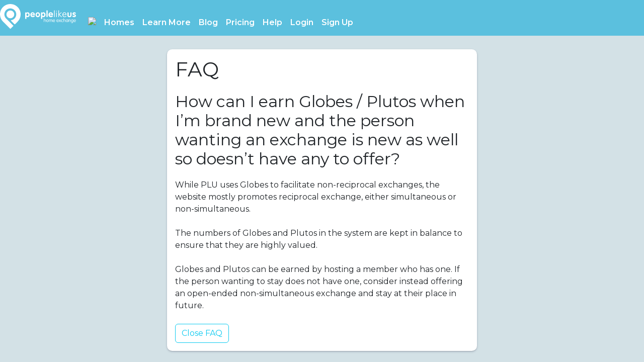

--- FILE ---
content_type: text/html; charset=UTF-8
request_url: https://peoplelikeus.world/en/faqs/how-can-i-earn-globes-when-i-m-brand-new-and-the
body_size: 6208
content:
<!DOCTYPE html>
<html lang="en">
<head>
    <meta charset="utf-8">
    <title>How can I earn Globes / Plutos when I’m brand new and the person wanting an exchange is new as well so doesn’t have any to offer? | People Like Us</title>
    <meta name="viewport" content="width=device-width, initial-scale=1, shrink-to-fit=no">
    <meta name="description" content="While PLU uses Globes to facilitate non-reciprocal exchanges, the website mostly promotes reciprocal exchange, either simultaneous or non-simultaneous.

The n...">

    <meta name="author" content="People Like Us Home Exchange Pty Ltd">
    <meta name="p:domain_verify" content="61b55c52dc12b584a878d7470cafa952"/>

    <link rel="canonical" href="https://peoplelikeus.world/en/faqs/how-can-i-earn-globes-when-i-m-brand-new-and-the"/>

                <meta property="og:image" content="https://peoplelikeus.world/images/logos/Logo-PLU-logo-only-blue.svg" />
        <meta property="og:image:url" content="https://peoplelikeus.world/images/logos/Logo-PLU-logo-only-blue.svg" />
    
    
    <meta property="og:title" content="How can I earn Globes / Plutos when I’m brand new and the person wanting an exchange is new as well so doesn’t have any to offer? | People Like Us"/>
    <meta property="og:description" content="While PLU uses Globes to facilitate non-reciprocal exchanges, the website mostly promotes reciprocal exchange, either simultaneous or non-simultaneous.

The n..."/>
    <meta property="og:url" content="https://peoplelikeus.world/en/faqs/how-can-i-earn-globes-when-i-m-brand-new-and-the"/>
    <meta property="og:type" content="article"/>
    <meta property="og:locale" content="en"/>
            <meta property="og:locale:alternate" content="en"/>
            <meta property="og:locale:alternate" content="de"/>
            <meta property="og:locale:alternate" content="es"/>
            <meta property="og:locale:alternate" content="fr"/>
            <meta property="og:locale:alternate" content="it"/>
            <meta property="og:locale:alternate" content="nl"/>
            <meta property="og:locale:alternate" content="pt"/>
        <meta property="og:site_name" content="People Like Us"/>
    <meta property="fb:app_id" content="182444192321319"/>
    <meta name="twitter:card" content="summary"/>
    <meta name="twitter:title" content="How can I earn Globes / Plutos when I’m brand new and the person wanting an exchange is new as well so doesn’t have any to offer? | People Like Us"/>
    <meta name="twitter:site" content="@peoplelikeus_ds"/>

    <link rel="apple-touch-icon" sizes="180x180" href="/apple-touch-icon.png">
    <link rel="icon" type="image/png" sizes="32x32" href="/favicon-32x32.png">
    <link rel="icon" type="image/png" sizes="16x16" href="/favicon-16x16.png">
    <link rel="manifest" href="/site.webmanifest">
    <link rel="mask-icon" href="/safari-pinned-tab.svg" color="#5bbad5">
    <meta name="msapplication-TileColor" content="#5abfde">
    <meta name="theme-color" content="#ffffff">

    <!-- Global site tag (gtag.js) - Google Analytics -->

<!-- Global site tag (gtag.js) - Google Ads: 10830316846 -->
<script async src="https://www.googletagmanager.com/gtag/js?id=AW-10830316846"></script>
<script>
    window.dataLayer = window.dataLayer || [];
    function gtag(){dataLayer.push(arguments);}
    gtag('js', new Date());
    gtag('set', {'user_id': ''}); // Set the user ID using signed-in user_id.

    gtag('config', 'G-X4PPR452BK'); // GA4 tag

    <!-- Google Tag Manager -->
    (function(w,d,s,l,i){w[l]=w[l]||[];w[l].push({'gtm.start':
        new Date().getTime(),event:'gtm.js'});var f=d.getElementsByTagName(s)[0],
        j=d.createElement(s),dl=l!='dataLayer'?'&l='+l:'';j.async=true;j.src=
        'https://www.googletagmanager.com/gtm.js?id='+i+dl;f.parentNode.insertBefore(j,f);
    })(window,document,'script','dataLayer','GTM-WP8RHH5');
    <!-- End Google Tag Manager -->

    // gtag('config', 'UA-34058228-2'); // Universal analytics tag
    // gtag('config', 'AW-10830316846'); // Adwords
</script>

    
    <link href="https://peoplelikeus.world/css/plus31.css" rel="stylesheet">
    <link href="https://peoplelikeus.world/css/mdb.css" rel="stylesheet"> 


    
    
    
    

    <link href="https://cdn.jsdelivr.net/npm/bootstrap@5.3.3/dist/css/bootstrap.min.css" rel="stylesheet" integrity="sha384-QWTKZyjpPEjISv5WaRU9OFeRpok6YctnYmDr5pNlyT2bRjXh0JMhjY6hW+ALEwIH" crossorigin="anonymous">
    <link href="https://peoplelikeus.world/css/pricing8.css" rel="stylesheet">
    
    <link href="https://peoplelikeus.world/css/tribute.css" rel="stylesheet">

    
    <link href="/dist/toolkit.min.css" rel="stylesheet">

    
    

    
    <link rel="stylesheet" type="text/css"
          href="https://cdnjs.cloudflare.com/ajax/libs/toastr.js/latest/css/toastr.min.css">

    <link href='https://fonts.googleapis.com/css?family=Roboto:400,100,100italic,300,300italic,400italic,500,500italic,700,700italic,900,900italic'
          rel='stylesheet' type='text/css'>
    <link href='https://fonts.googleapis.com/css?family=Raleway:400,100,200,300,600,500,700,800,900' rel='stylesheet'
          type='text/css'>
    <link href="https://cdn.jsdelivr.net/npm/@mdi/font@4.x/css/materialdesignicons.min.css" rel="stylesheet">

    
    <link href="/vendor/magnific-popup/magnific-popup.css" rel="stylesheet" type="text/css">
    <link href="/vendor/owl-carousel/owl.carousel.css" rel="stylesheet" type="text/css">
    <link href="/vendor/owl-carousel/owl.theme.css" rel="stylesheet" type="text/css">
    <link href="/vendor/owl-carousel/owl.transitions.css" rel="stylesheet" type="text/css">
    <link href="/vendor/magnific-popup/magnific-popup.css" rel="stylesheet" type="text/css">
    <link href="/vendor/animate.css/animate.min.css" rel="stylesheet" type="text/css">

        
    

    <!-- Include Date Range Picker -->
    <!-- https://www.npmjs.com/package/daterangepicker -->
    <link rel="stylesheet" type="text/css" href="https://cdn.jsdelivr.net/npm/daterangepicker/daterangepicker.css"/>

    
    
    
    <!-- our project just needs Font Awesome Solid + Brands -->
    <link href="/vendor/fontawesome/css/fontawesome.css" rel="stylesheet" />
    <link href="/vendor/fontawesome/css/brands.css" rel="stylesheet" />
    <link href="/vendor/fontawesome/css/solid.css" rel="stylesheet" />
    <link href="/vendor/fontawesome/css/regular.css" rel="stylesheet" />
    <link href="/vendor/fontawesome/css/light.css" rel="stylesheet" />
    <link href="/vendor/fontawesome/css/sharp-thin.css" rel="stylesheet" />
    <link href="/vendor/fontawesome/css/duotone.css" rel="stylesheet" />
    <link href="/vendor/fontawesome/css/v5-font-face.css" rel="stylesheet" />

    
    <script src="https://kit.fontawesome.com/357237a4d4.js" crossorigin="anonymous"></script>

    
    <link href="https://gitcdn.github.io/bootstrap-toggle/2.2.2/css/bootstrap-toggle.min.css" rel="stylesheet">

    <style>
        /* Note: Try to remove the following lines to see the effect of CSS positioning */
        .affix {
            top: 0;
            width: 100%;
            z-index: 9999 !important;
        }

        .affix + .container-fluid {
            padding-top: 70px;
        }

    </style>

    
    
    
    
    

    









    <meta name="csrf-token" content="">
                <meta name="user-id" content="">
    
    <!-- TrustBox script -->
    <script type="text/javascript" src="//widget.trustpilot.com/bootstrap/v5/tp.widget.bootstrap.min.js" async></script>
    <!-- End TrustBox script -->

    
</head>


<body class="">

    <!-- Google Tag Manager (noscript) -->
<noscript><iframe src="https://www.googletagmanager.com/ns.html?id=GTM-WP8RHH5"
                  height="0" width="0" style="display:none;visibility:hidden"></iframe></noscript>
<!-- End Google Tag Manager (noscript) -->
    <div id="fb-root"></div>
    <script async defer crossorigin="anonymous" src="https://connect.facebook.net/en_US/sdk.js#xfbml=1&version=v20.0&appId=182444192321319" nonce="pVAdwW9B"></script>
    <script>
        (function(d, s, id) {
            var js, fjs = d.getElementsByTagName(s)[0];
            if (d.getElementById(id)) return;
            js = d.createElement(s);
            js.id = id;
            js.src = 'https://connect.facebook.net/en_US/sdk.js#xfbml=1&version=v20.0&appId=182444192321319&autoLogAppEvents=1';
            fjs.parentNode.insertBefore(js, fjs);
        }(document, 'script', 'facebook-jssdk'));
    </script>

    
    <script src="https://code.jquery.com/jquery-3.6.0.min.js" integrity="sha256-/xUj+3OJU5yExlq6GSYGSHk7tPXikynS7ogEvDej/m4=" crossorigin="anonymous"></script>
    <script src="https://code.jquery.com/ui/1.12.1/jquery-ui.js"></script>

    
    
    
    <div id="app">

        <nav class="navbar navbar-dark bg-info fixed-top navbar-expand-lg pr-0" id="mainNav" style="background-color:#5bc0de !important;">
        <a class="navbar-brand pt-0" href="https://peoplelikeus.world/en">
        <img id="logo" src="/images/logos/Logo-PLU-white.svg" data-rjs="/images/logos/Logo-PLU-white.svg" alt="People Like Us" height="50px">
    </a>
    <notification-list class="hidelarge ml-auto" :position="'mobile'"></notification-list>
    <button class="navbar-toggler mr-4" type="button" data-bs-toggle="collapse" data-bs-target="#navbarResponsive" aria-controls="navbarResponsive" aria-expanded="false" aria-label="Toggle navigation">
        <i class="fa fa-bars text-white"></i>
    </button>

    <div class="collapse navbar-collapse pr-0" id="navbarResponsive">
        <ul class="navbar-nav ml-auto alt-font mt-3 plu-nav">

            
            <li class="nav-item dropdown simple-dropdown">
    <a class="nav-link text-white plu-flag-icon" href="#" id="navbarDropdownMenuLink" role="button" data-bs-toggle="dropdown" aria-haspopup="true" aria-expanded="false" style="margin-top:2px;">
        <img src="/images/flags/en.png" />
    </a>
    <ul class="dropdown-menu animated" aria-labelledby="navbarDropdownMenuLink">
        <li>
                                                            <a class="dropdown-item" rel="alternate" hreflang="en"
                       href="https://peoplelikeus.world/en/faqs/how-can-i-earn-globes-when-i-m-brand-new-and-the">
                        <img src="/images/flags/en.png"
                             style="width:30px" />&nbsp;&nbsp;English
                    </a>
                                    <a class="dropdown-item" rel="alternate" hreflang="de"
                       href="https://peoplelikeus.world/de/faqs/how-can-i-earn-globes-when-i-m-brand-new-and-the">
                        <img src="/images/flags/de.png"
                             style="width:30px" />&nbsp;&nbsp;Deutsch
                    </a>
                                    <a class="dropdown-item" rel="alternate" hreflang="es"
                       href="https://peoplelikeus.world/es/faqs/how-can-i-earn-globes-when-i-m-brand-new-and-the">
                        <img src="/images/flags/es.png"
                             style="width:30px" />&nbsp;&nbsp;Español
                    </a>
                                    <a class="dropdown-item" rel="alternate" hreflang="fr"
                       href="https://peoplelikeus.world/fr/faqs/how-can-i-earn-globes-when-i-m-brand-new-and-the">
                        <img src="/images/flags/fr.png"
                             style="width:30px" />&nbsp;&nbsp;Français
                    </a>
                                    <a class="dropdown-item" rel="alternate" hreflang="it"
                       href="https://peoplelikeus.world/it/faqs/how-can-i-earn-globes-when-i-m-brand-new-and-the">
                        <img src="/images/flags/it.png"
                             style="width:30px" />&nbsp;&nbsp;Italiano
                    </a>
                                    <a class="dropdown-item" rel="alternate" hreflang="nl"
                       href="https://peoplelikeus.world/nl/faqs/how-can-i-earn-globes-when-i-m-brand-new-and-the">
                        <img src="/images/flags/nl.png"
                             style="width:30px" />&nbsp;&nbsp;Nederlands
                    </a>
                                    <a class="dropdown-item" rel="alternate" hreflang="pt"
                       href="https://peoplelikeus.world/pt/faqs/how-can-i-earn-globes-when-i-m-brand-new-and-the">
                        <img src="/images/flags/pt.png"
                             style="width:30px" />&nbsp;&nbsp;Português
                    </a>
                                    </li>
    </ul>
</li>


<li class="nav-item dropdown simple-dropdown">
    <a class="nav-link text-white plu-nav-spacer" href="#" id="navbarDropdownMenuLink" role="button"
       data-bs-toggle="dropdown" aria-haspopup="true" aria-expanded="false">
        Homes    </a>
    <ul class="dropdown-menu animated" aria-labelledby="navbarDropdownMenuLink">
        <li><a href="https://peoplelikeus.world/en/homes" class="dropdown-item"><i class="fa-regular fa-home fa-fw plu-blue"></i>&nbsp;&nbsp;All homes</a></li>
        
        
        
        <li><a href="https://peoplelikeus.world/en/homes/new-today" class="dropdown-item"><i class="fa-regular fa-bahai fa-fw plu-blue"></i>&nbsp;&nbsp;New today</a></li>
        <li><a href="https://peoplelikeus.world/en/homes/new-this-week" class="dropdown-item"><i class="fa-regular fa-star fa-fw plu-blue"></i>&nbsp;&nbsp;New this week</a></li>
        <li><a href="https://peoplelikeus.world/en/homes/last-minute" class="dropdown-item"><i class="fa-regular fa-hourglass-start fa-fw plu-blue"></i>&nbsp;&nbsp;Last Minute</a></li>
                <li><a href="https://peoplelikeus.world/en/homes?lucky=1" class="dropdown-item"><i class="fa-regular fa-trophy fa-fw plu-blue"></i>&nbsp;&nbsp;I Feel Lucky</a></li>
        <hr>
        <li><a href="https://peoplelikeus.world/en/home-exchange/europe" class="dropdown-item"><img src="/images/flags/eu.png" class="plu-nav-flag" />&nbsp;&nbsp;Europe</a></li>
        <li><a href="https://peoplelikeus.world/en/home-exchange/schengen-zone" class="dropdown-item"><img src="/images/flags/eu.png" class="plu-nav-flag" />&nbsp;&nbsp;Schengen Zone</a></li>
        <li><a href="https://peoplelikeus.world/en/home-exchange/non-schengen-zone" class="dropdown-item"><img src="/images/flags/eu.png" class="plu-nav-flag" />&nbsp;&nbsp;Europe, Non-Schengen</a>
        </li>
        <li>
            <a href="https://peoplelikeus.world/en/home-exchange/north-america/united-states" class="dropdown-item"><img src="/images/flags/us.png" class="plu-nav-flag" />&nbsp;&nbsp;United States            </a></li>
        <li>
            <a href="https://peoplelikeus.world/en/home-exchange/north-america/canada" class="dropdown-item"><img src="/images/flags/ca.png" class="plu-nav-flag" />&nbsp;&nbsp;Canada            </a></li>
        <li>
            <a href="https://peoplelikeus.world/en/home-exchange/oceania/australia" class="dropdown-item"><img src="/images/flags/au.png" class="plu-nav-flag" />&nbsp;&nbsp;Australia            </a></li>
        <li><a href="https://peoplelikeus.world/en/home-exchange/europe/united-kingdom" class="dropdown-item"><img src="/images/flags/en.png" class="plu-nav-flag" />&nbsp;&nbsp;United Kingdom            </a></li>
        <li><a href="https://peoplelikeus.world/en/home-exchange/europe/france" class="dropdown-item"><img src="/images/flags/fr.png" class="plu-nav-flag" />&nbsp;&nbsp;France</a>
        </li>
        <li><a href="https://peoplelikeus.world/en/home-exchange/europe/spain" class="dropdown-item"><img src="/images/flags/es.png" class="plu-nav-flag" />&nbsp;&nbsp;Spain</a>
        </li>
        <li>
            <a href="https://peoplelikeus.world/en/home-exchange/europe/netherlands" class="dropdown-item"><img src="/images/flags/nl.png" class="plu-nav-flag" />&nbsp;&nbsp;The Netherlands            </a></li>
        <li><a href="https://peoplelikeus.world/en/home-exchange/oceania/new-zealand" class="dropdown-item"><img src="/images/flags/nz.png" class="plu-nav-flag" />&nbsp;&nbsp;New Zealand</a>
        </li>
        <li><a href="https://peoplelikeus.world/en/home-exchange/europe/italy" class="dropdown-item"><img src="/images/flags/it.png" class="plu-nav-flag" />&nbsp;&nbsp;Italy</a>
        </li>
        <li><a href="https://peoplelikeus.world/en/home-exchange/europe/denmark" class="dropdown-item"><img src="/images/flags/dk.png" class="plu-nav-flag" />&nbsp;&nbsp;Denmark</a>
        </li>
        <li><a href="https://peoplelikeus.world/en/home-exchange/europe/germany" class="dropdown-item"><img src="/images/flags/de.png" class="plu-nav-flag" />&nbsp;&nbsp;Germany</a>
        </li>
        <li><a href="https://peoplelikeus.world/en/home-exchange/europe/sweden" class="dropdown-item"><img src="/images/flags/se.png" class="plu-nav-flag" />&nbsp;&nbsp;Sweden</a>
        </li>
        <li>
            <a href="https://peoplelikeus.world/en/home-exchange/north-america/mexico" class="dropdown-item"><img src="/images/flags/mx.png" class="plu-nav-flag" />&nbsp;&nbsp;Mexico            </a></li>
    </ul>
</li>










<li class="nav-item dropdown simple-dropdown">
    <a class="nav-link text-white plu-nav-spacer" href="#" id="navbarDropdownMenuLink" role="button"
       data-bs-toggle="dropdown" aria-haspopup="true" aria-expanded="false">
        Learn More    </a>
    <ul class="dropdown-menu animated" aria-labelledby="navbarDropdownMenuLink">
        <li><a href="https://peoplelikeus.world/en/how-does-it-work"
               class="dropdown-item">How Does It Work?</a></li>
        <li><a href="https://peoplelikeus.world/en/blog/responsible-tourism-home-exchange-sustainable"
               class="dropdown-item">Responsible Tourism</a></li>
        <li><a href="https://peoplelikeus.world/en/about" class="dropdown-item">About PLU</a></li>
        
        <li><a href="https://peoplelikeus.world/en/tips" class="dropdown-item">Tips</a></li>
        <li><a href="https://peoplelikeus.world/en/testimonials" class="dropdown-item">Testimonials</a></li>
    </ul>
</li>

<li class="nav-item">
    <a href="https://peoplelikeus.world/en/blog" class="nav-link text-white plu-nav-spacer">Blog</a>
</li>


                <li class="nav-item">
            <a href="https://peoplelikeus.world/en/pricing" class="nav-link text-white plu-nav-spacer">Pricing</a>
        </li>
    

<li class="nav-item dropdown simple-dropdown">
    <a class="nav-link text-white plu-nav-spacer" href="#" id="navbarDropdownMenuLink" role="button"
       data-bs-toggle="dropdown" aria-haspopup="true" aria-expanded="false">
        Help            </a>
    <ul class="dropdown-menu dropdown-menu-right animated" aria-labelledby="navbarDropdownMenuLink">
                <li><a href="https://peoplelikeus.world/en/faqs" class="dropdown-item">Frequently Asked Questions (FAQ)</a></li>
    </ul>
</li>








            <li class="nav-item">
            <a href="https://peoplelikeus.world/login" class="nav-link text-white plu-nav-spacer">Login</a>
        </li>
        <li class="nav-item mr-3">
            <a href="https://peoplelikeus.world/register" class="nav-link text-white plu-nav-spacer">Sign Up</a>
        </li>
    
<script>
  // Change the language by persisting to User model and forwarding to changed language version of the same url
  var CSRF_TOKEN = $('meta[name="csrf-token"]').attr('content');

  // let CSRF_TOKEN = document.head.querySelector('meta[name="csrf-token"]');
  function changeLanguage(locale, url)
  {
    $.ajax({
      /* the route pointing to the post function */
      url: '/languages/change',
      type: 'POST',
      data: { _token: CSRF_TOKEN, newLocale: locale },
      dataType: 'JSON',
      success: function (data) {
        // Redirect after successul change
        window.location = url;
      }
    });
  }
</script>

        </ul>
    </div>
</nav>





        <!-- Quick search  -->
<form id="quickSearch" method="GET" action="/quicksearch" autocomplete="off">
    <input type="hidden" name="_token" value="" autocomplete="off">
    <div class="modal fade" id="modalListing" tabindex="-1" role="dialog" aria-labelledby="exampleModalCenterTitle" aria-hidden="true">
        <div class="modal-dialog modal-dialog-centered" role="document">
            <div class="modal-content">
                <div class="modal-header">
                    <h5 class="modal-title" id="exampleModalLongTitle">Quick search</h5>
                    <button type="button" class="close" data-bs-dismiss="modal" aria-label="Close">
                        <span aria-hidden="true">&times;</span>
                    </button>
                </div>
                <div class="modal-body">
                    <p class="card-secondary">Enter a listing number and press Search button</p>
                    <div class="form-group">
                        <label for="listing_number" class="col-form-label">Listing number</label>
                        <input type="number" class="form-control" id="listing_number" name="listing_number" maxlength="10">
                    </div>
                </div>
                <div class="modal-footer">
                    <button type="button" class="btn btn-outline-info mr-2" data-bs-dismiss="modal">Cancel</button>
                    <button type="submit" class="btn btn-info text-white">Search</button>
                </div>
            </div>
        </div>
    </div>
</form>

<form id="searchListingNum" method="GET" action="/homes" autocomplete="off">
    <div class="modal fade" id="modalName" tabindex="-1" role="dialog" aria-labelledby="exampleModalCenterTitle" aria-hidden="true">
        <div class="modal-dialog modal-dialog-centered" role="document">
            <div class="modal-content">
                <div class="modal-header">
                    <h5 class="modal-title" id="exampleModalLongTitle">Quick search</h5>
                    <button type="button" class="close" data-bs-dismiss="modal" aria-label="Close">
                        <span aria-hidden="true">&times;</span>
                    </button>
                </div>
                <div class="modal-body">
                    <p class="card-secondary">Enter a first name and press Search button</p>
                    <div class="form-group">
                        <label for="first_name" class="col-form-label">First Name                            <a tabindex="0" role="button" data-bs-toggle="popover" data-bs-trigger="focus" data-bs-content="Search for all or part of a member&#039;s first name"><i class="far fa-info-circle fa-colour"></i></a>
                        </label>
                        <input type="text" class="form-control" id="first_name" name="first_name" maxlength="50" value="">
                    </div>
                </div>
                <div class="modal-footer">
                    <button type="button" class="btn btn-outline-info mr-2" data-bs-dismiss="modal">Cancel</button>
                    <button type="submit" class="btn btn-info text-white">Search</button>
                </div>
            </div>
        </div>
    </div>
</form>

<form id="searchListingNum" method="GET" action="/homes" autocomplete="off">
    <div class="modal fade" id="modalSmartName" tabindex="-1" role="dialog" aria-labelledby="exampleModalCenterTitle" aria-hidden="true">
        <div class="modal-dialog modal-dialog-centered" role="document">
            <div class="modal-content">
                <div class="modal-header">
                    <h5 class="modal-title" id="exampleModalLongTitle">Quick search</h5>
                    <button type="button" class="close" data-bs-dismiss="modal" aria-label="Close">
                        <span aria-hidden="true">&times;</span>
                    </button>
                </div>
                <div class="modal-body">
                    <p class="card-secondary">Enter part of a first name and/or surname, or Facebook name. Surname and Facebook name are only searchable if the member has not opted out.</p>
                    <div class="form-group">
                        <label for="smart_name" class="col-form-label">Name                            <a tabindex="0" role="button" data-bs-toggle="popover" data-bs-trigger="focus" data-bs-content="Enter part of a first name and/or surname, or Facebook name. Surname and Facebook name are only searchable if the member has not opted out."><i class="far fa-info-circle fa-colour"></i></a>
                        </label>
                        <input type="text" class="form-control" id="smart_name" name="smart_name" maxlength="50" value="">
                    </div>
                </div>
                <div class="modal-footer">
                    <button type="button" class="btn btn-outline-info mr-2" data-bs-dismiss="modal">Cancel</button>
                    <button type="submit" class="btn btn-info text-white">Search</button>
                </div>
            </div>
        </div>
    </div>
</form>
        <div id="flash-messages">
                                </div>

        
        
        <div id="container" class="container-fluid">
            
    <div class="row justify-content-center">
        <div class="col-sm-12 col-md-8 col-lg-6">
            <div class="card mt-4">
                <div class="card-body">
                    <h1>FAQ</h1>
                    <h2>How can I earn Globes / Plutos when I’m brand new and the person wanting an exchange is new as well so doesn’t have any to offer?</h2>
                    <p style="white-space: pre-wrap;">While PLU uses Globes to facilitate non-reciprocal exchanges, the website mostly promotes reciprocal exchange, either simultaneous or non-simultaneous.

The numbers of Globes and Plutos in the system are kept in balance to ensure that they are highly valued. 

Globes and Plutos can be earned by hosting a member who has one. If the person wanting to stay does not have one, consider instead offering an open-ended non-simultaneous exchange and stay at their place in future.</p>
                    <a href="https://peoplelikeus.world/en/faqs">
                        <button type="button" id="faqs" class="btn btn-outline-info mr-1 mt-2">Close FAQ</button>
                    </a>
                </div>
            </div>
        </div>
    </div>

        </div>
        <div id="" class="">
                    </div>
    </div>

    <script src="https://cdnjs.cloudflare.com/ajax/libs/moment.js/2.20.1/moment.min.js"></script>
    

    
    <script src="https://peoplelikeus.world/js/touch-punch.min.js"></script>

    
    
    <script>
        $(function () {
            
            var popoverTriggerList = [].slice.call(document.querySelectorAll('[data-bs-toggle="popover"]'))
            var popoverList = popoverTriggerList.map(function (popoverTriggerEl) {
                return new bootstrap.Popover(popoverTriggerEl, {
                    trigger: 'focus'
                });
            });

            
            // var toastElList = [].slice.call(document.querySelectorAll('.toast'))
            // var toastList = toastElList.map(function (toastEl) {
            //     return new bootstrap.Toast(toastEl, {
            //         animation: true,
            //         autohide: true,
            //         delay: 5000,
            //     })
            // });
            // toastList.forEach(toast => toast.show());
        })
    </script>


    <!-- Bootstrap core JavaScript
    ================================================== -->
    <!-- Placed at the end of the document so the pages load faster -->
    <script type="text/javascript" src="https://cdn.jsdelivr.net/npm/daterangepicker/daterangepicker.min.js"></script>

    
    
    
    
    
    
    
    
    


    <script src="https://cdn.jsdelivr.net/npm/@popperjs/core@2.11.8/dist/umd/popper.min.js" integrity="sha384-I7E8VVD/ismYTF4hNIPjVp/Zjvgyol6VFvRkX/vR+Vc4jQkC+hVqc2pM8ODewa9r" crossorigin="anonymous"></script>
    <script src="https://cdn.jsdelivr.net/npm/bootstrap@5.3.3/dist/js/bootstrap.bundle.min.js" integrity="sha384-YvpcrYf0tY3lHB60NNkmXc5s9fDVZLESaAA55NDzOxhy9GkcIdslK1eN7N6jIeHz" crossorigin="anonymous"></script>

    <script src="https://gitcdn.github.io/bootstrap-toggle/2.2.2/js/bootstrap-toggle.min.js"></script>
    <script src="/dist/toolkit.min.js"></script>

    <script src="https://cdnjs.cloudflare.com/ajax/libs/toastr.js/latest/js/toastr.min.js"></script>

    
    

    
    <link rel="preload" as="style" href="https://peoplelikeus.world/build/assets/app.6cebe3df.css" /><link rel="modulepreload" as="script" href="https://peoplelikeus.world/build/assets/app.0f53f648.js" /><link rel="stylesheet" href="https://peoplelikeus.world/build/assets/app.6cebe3df.css" /><script type="module" src="https://peoplelikeus.world/build/assets/app.0f53f648.js"></script>
    <!--<script>window.jQuery || document.write('<script src="../../../../assets/js/vendor/jquery.min.js"><\/script>')</script>-->

    
    
    <script>$('#flash-messages .alert').delay(3000).fadeOut(350);</script>

    
    

    
    


</body>

</html>


--- FILE ---
content_type: text/css
request_url: https://peoplelikeus.world/css/plus31.css
body_size: 6604
content:
@import url(https://fonts.googleapis.com/css?family=Montserrat:300,400,600);

@charset "UTF-8";

@import "plucolor8.css";
@import "plucomponents1.css";
@import "metafizzy3.css";
@import "margins1.css";
@import "plustyle15.css";

:root {
    /* --plu-background: #000000; /* Black Friday */
    --plu-background: #d3e1e6;
}

.alt-font {
    font-family: 'Montserrat', sans-serif;
    font-weight: 500
}

.main-font {
    font-family: 'Montserrat', sans-serif;
}

h1,
h2,
h3,
h4,
h5,
h6 {
    font-family: 'Montserrat', sans-serif !important;
    /*font-family: -apple-system, BlinkMacSystemFont, "Segoe UI", Roboto, Helvetica, Arial, sans-serif, "Apple Color Emoji", "Segoe UI Emoji", "Segoe UI Symbol";*/
    /*font-family: 'Raleway', 'Helvetica Neue', Helvetica, Arial, sans-serif;*/
    font-weight: 400 !important;
    color: hsl(0, 0%, 15%);
    /*text-transform: uppercase; */
}

h1,
h2,
h3 {
    margin-bottom: 1.3rem !important;
}

/* For on-page scrolling to fragments, use class anchor or h2 */
h2, .anchor {
    position: relative;
    scroll-margin-top: 85px;
    scroll-behavior: smooth;
}

strong {
    font-weight: 700 !important;
    /*color: hsl(0, 0%, 0%);*/
}

.plu-display-1,
.plu-display-2,
.plu-display-3,
.plu-display-4,
.plu-display-5,
.plu-display-6 {
    font-family: 'Montserrat', sans-serif !important;
    font-weight: 400 !important;
    line-height: 1.2;
}

.plu-display-1 {
    font-size: 6rem !important;
}

.plu-display-2 {
    font-size: 5.5rem !important;
}

.plu-display-3 {
    font-size: 4.5rem !important;
}

.plu-display-4 {
    font-size: 3.5rem !important;
}

.plu-display-5 {
    font-size: 3.0rem !important;
}

.plu-display-6 {
    font-size: 2.5rem !important;
}

.plu-nav {
    font-size: 1rem;
    line-height: 1.0;
}

.badge-purple {
    color: #fff;
    background-color: #6e5ff0;
}

.badge-purple i {
    font-size: 80%;
    position: relative;
    top: -1px;
}

.badge-amber {
    color: #fff;
    background-color: #ff8f00;
}

.badge-lime {
    color: #fff;
    background-color: #aeea00;
}

.badge-light-green {
    color: #fff;
    background-color: #64dd17;
}

.badge-indigo {
    color: #fff;
    background-color: #304ffe;
}

/* Used for calendar colour keys */
.bg-sim {
    color: #203252 !important;
    background-color: #b2dcf5;
}

.bg-non-sim {
    color: #672617 !important;
    background-color: #fde7bd;
}

.bg-non-rec {
    color: #1F4145 !important;
    background-color: #A7F4E5;
}

.bg-hosp {
    color: #342266 !important;
    background-color: #E3CDFC;
}

.bg-exchange {
    color: #ffffff !important;
    background-color: #5E6D84;
}

.bg-multi {
    color: #1B442F !important;
    background-color: #BCF6CB;
}

.bg-unavailable {
    color: #601D20 !important;
    background-color: #FDCDCE;
}

.goog-te-banner-frame.skiptranslate {
    display: none !important;
}

/* v-calendar popover colors */
.vc-popover-content {
    color: hsl(0, 0%, 40%) !important;
    background-color: white !important;
}

body {
    top: 0px !important;
    background-color: var(--plu-background) !important;
    font-family: 'Montserrat', sans-serif !important;
}

body {
    padding: 74px 0 0 0;
}

.body-transparent-nav {
    padding: 0 0 0 0;
}

/*li:last-child {*/
/*    margin-bottom: 1rem;*/
/*}*/

.d-inline {
    display: inline;
}

.label-align-100 {
    min-width: 100px;
    display: inline-block;
}

.label-align-150 {
    min-width: 160px;
    display: inline-block;
}

.label-align-200 {
    min-width: 200px;
    display: inline-block;
}

.row:before, row:after {
    display: inline-block;
}

.col-form-label-centre {
    padding-top: calc(0.375rem + 1px);
    padding-bottom: calc(0.375rem + 1px);
    margin-bottom: 0;
    line-height: 1.5;
    text-align: center;
}

.link-no-decoration {
    text-decoration: none !important;
}

.home-entry {
    height: 42px;
    font-size: 22px !important;
    color: hsl(0, 0%, 50%) !important;
    font-weight: 400 !important;
}

/* Changing colours for special days: */
/* 1. Change these colours */
/* 2. Change background colour in nav.blade.php
/* 3. Increment plus.css */
/* 4. Increment to the new plus number in master.blade */

/* PLU Blue:     #5abfde */
/* IWD Purple:   #8064A2 */
/* St Patricks:  #1FA959 */
/* Harmony Day Orange:  #F28E37 */

.media-body-text {
    /* Don't change this one -- Need some contrast with the background */
    /*color: #777777 !important;*/
    /*background-color: #efefef !important;*/
    word-break: break-word;
    /*white-space: pre-wrap;*/
    font-size: 18px !important;
    font-weight: 300;
}

.media-body-text-reply {
    /* Don't change this one -- Need some contrast with the background */
    /*color: #777777 !important;*/
    /*background-color: #fafafa !important;*/
    word-break: break-word;
    /*white-space: pre-wrap;*/
    font-size: 18px !important;
    font-weight: 300;
}

.media-body-text > p {
    margin-top: 0;
    margin-bottom: 0;
    line-height: 1.3;
}

/* Remove margin off bottom element in media text as it already has padding so we don't want to double up */
.media-body-text > :last-child {
    margin-bottom: 0;
}

.media-body-text > a, .media-body-text > p > a, .media-body-text > ol > li > a, .media-body-text > ul > li > a {
    color: var(--plu-white);
    text-decoration: underline !important
}

.grey_links > a, .grey_links > p > a, .grey_links > ol > li > a, .grey_links > ul > li > a {
    color: var(--plu-grey);
    text-decoration: underline !important
}

.fa-colour {
    color: var(--plu-blue);
}

.fa-success, .fa-green {
    color: #54B050 !important;
}

.fa-danger, .fa-red {
    color: orangered !important;
}

.fa-yellow {
    color: gold !important;
}

.btn-info, .btn-info:hover, .btn-info:active, .btn-info:visited {
    color: var(--plu-white) !important;
    border-color: var(--plu-blue) !important;
    background-color: var(--plu-blue) !important;
}

.text-info {
    color: var(--plu-blue) !important;
}

.btn-link {
    color: var(--plu-blue) !important;
}

.card-colour {
    color: var(--plu-blue) !important;
}

.santa-color {
    --fa-primary-color: orangered;
    --fa-secondary-color: limegreen;
}

.fc-toolbar h2 {
    padding-top: 10px;
}

.carousel {
    position: relative;
    height: auto;
}

.carousel-inner > .carousel-item > img,
.carousel-inner > .carousel-item > a > img {
    display: block;
    max-width: 100%;
    height: auto;
    line-height: 1;
    position: relative;
    /*top:50%;*/
    /*transform: translateY(-25%);*/
    margin-left: auto;
    margin-right: auto;
    vertical-align: middle;
}

.carousel-inner {
    position: relative;
    overflow: hidden;
    width: 100%;
    max-height: 700px !important;
    vertical-align: middle;
}

.toast-message {
    font-size: 16px;
}

.card {
    position: relative;
    display: -webkit-box;
    display: -webkit-flex;
    display: -ms-flexbox;
    display: flex;
    -webkit-box-orient: vertical;
    -webkit-box-direction: normal;
    -webkit-flex-direction: column;
    -ms-flex-direction: column;
    flex-direction: column;
    min-width: 0;
    word-wrap: break-word;
    background-color: #fff;
    -webkit-background-clip: border-box;
    background-clip: border-box;
    border: 0px !important;
    border-radius: 10px !important;
    box-shadow: rgba(50, 50, 93, 0.25) 0px 2px 5px -1px, rgba(0, 0, 0, 0.3) 0px 1px 3px -1px;
}

a {
    text-decoration: none !important;
}

.card-footer {
    border-top: 0px !important;
}


.card-title {
    color: hsl(0, 0%, 25%) !important;
    font-weight: 400;
}

.card-secondary {
    color: var(--plu-grey) !important;
    font-weight: 300;
}

.plu-label-heading {
    color: hsl(0, 0%, 30%);
    font-weight: 400;
}

.plu-mt-5 {
    margin-top: 28px;
}

.col-form-label {
    color: hsl(0, 0%, 30%) !important;
    font-weight: 400 !important;
    /*font-size: 1.2rem !important;*/
}

.form-control {
    color: hsl(0, 0%, 50%) !important;
    font-weight: 400 !important;
}

.card-secondary-mini {
    color: hsl(0, 0%, 50%) !important;
    font-weight: 400;
    font-size: 12px;
}

.card-header-color {
    color: hsla(0, 0%, 100%, 0.75) !important;
    font-weight: 400;
}

.Aligner {
    display: flex;
    align-items: center;
    justify-content: center;
}

.vertical-center {
    display: flex;
    align-items: center;
}

.Aligner-item {
    max-width: 50%;
}

.Aligner-item--top {
    align-self: flex-start;
}

.Aligner-item--bottom {
    align-self: flex-end;
}

.sidenav {
    height: calc(100vh - 60px);
    /*height: 94%; !* Full-height: remove this if you want "auto" height *!*/
    width: 41.7%; /* Set the width of the sidebar */
    position: fixed; /* Fixed Sidebar (stay in place on scroll) */
    z-index: 1; /* Stay on top */
    top: auto; /* Stay at the top */
    right: 0;
    background-color: #f5f8fa; /* Black */
    overflow-x: hidden; /* Disable horizontal scroll */
    /*padding-top: 20px;*/
    padding-left: 0px;
}

.main {
    /*margin-right: 300px; !* Same as the width of the sidebar *!*/
    padding: 0px 0px;
    /*margin-top: 50px;*/
}

/* Header and detail screen for Quick Start */
.steps-header {
    height: 25vh;
    min-height: 25%;
    max-height: calc(100vh - 76px);
    position: relative;
}

.steps-data {
    z-index: 1;
    position: relative;
    max-height: 100%;
    min-height: calc(100vh - 76px) !important;
}

.steps-padding {
    padding: 1.2rem;
}

.toast-bottom {
    position: fixed;
    bottom: 6rem;
}

/* Set navbar z-index high, mostly for issues with dropzone setting at 20 */
.navbar {
    z-index: 50;
    width: 100%;
}

/* Bottom buttons on full screen */
.navbar-bottom {
    overflow: hidden;
    background-color: var(--plu-white);
    position: fixed;
    bottom: 0;
    width: 100%;
    border-top: 1px solid var(--plu-blue);
    padding: 0;
}

.navbar-bottom button {
    display: block;
    color: var(--plu-blue);
    text-align: center;
    padding: 20px 30px 20px 30px;
    text-decoration: none;
    font-size: 1.5rem;
    border-radius: 0px !important;
    font-weight: 300;
}

.navbar-bottom button:hover {
    background: var(--plu-blue);
    color: var(--plu-white);
}

.plu-user-card-image {
    max-height: 30rem !important;
    object-fit: cover;
}

.plu-card-image, .plu-card-map-image, .plu-user-card-image {
    max-height: 25rem;
    border-radius: 10px 10px 0px 0px !important;
}

.plu-santa-card-image {
    border-radius: 10px 10px 0px 0px !important;
}

.plu-card-image {
    max-height: 20rem !important;
    object-fit: cover;
}

.plu-card-image-small {
    border-radius: 10px 10px 0px 0px !important;
    min-height: 15rem !important;
    max-height: 15rem !important;
    object-fit: cover;
}

.caption {
    background: var(--plu-white);
    color: var(--plu-grey);
    margin: 0;
    padding: 10px;
    text-align: center;
}

/* Below 992px, we collapse the menu. .hidelarge removes the notification bell. */
@media screen
and (min-width: 992px) {
    .hidelarge {
        display: none;
    }

    .large-vertical-centre {
        height: 94%;
    }

    .steps-header {
        height: calc(100vh - 76px);
    }

    .steps-padding {
        padding: 3rem;
    }

    .navbar-bottom {
        width: 50% !important;
    }

    .caption {
        height: 44px;
    }
}

@media (max-width: 992px) {
    .hidesmall {
        display: none;
    }

    .navbar {
        overflow: auto;
        max-height: 85vh;
        align-items: flex-start;
    }

    .badge {
        font-size: 0.75rem !important;
    }

    .plu-nav-photo {
        margin-top: -11px !important;
    }

    .caption {
        height: 64px;
    }

}

/* XX-Small devices */
@media (max-width: 350px) {
    .steps-header {
        height: 30vh;
        min-height: 30%;
    }
}

/* X-Small devices (portrait phones, less than 576px)*/
/* No media query for `xs` since this is the default in Bootstrap*/
@media (max-width: 576px) {

    .card-secondary {
        font-size: 16px !important;
        font-weight: 400;
    }

    .plu-display-1 {
        font-size: 5rem !important;
    }

    .plu-display-2 {
        font-size: 4.5rem !important;
    }

    .plu-display-3 {
        font-size: 3.5rem !important;
    }

    .plu-display-4 {
        font-size: 2.5rem !important;
    }

    .plu-display-5 {
        font-size: 2.0rem !important;
    }

    .plu-display-6 {
        font-size: 1.5rem !important;
    }

    .navbar-bottom a {
        font-size: 1.0rem;
    }

    .sidenav {
        display: none;
        width: 0%;
    }

    .topnav {
        width: 100%;
        display: block;
        --screen-type: 0;
    }

    .card-pad {
        padding: 20px !important;
    }

    /* Small should be even smaller than the regular 80% on small devices */
    small {
        font-size: 70% !important;
    }

    .plu-card-map-image {
        max-height: 10rem !important;
        object-fit: cover;
    }
}


/* Small devices (landscape phones, 576px and up)*/
@media (min-width: 576px) {

    .card-secondary {
        font-size: 16px !important;
        font-weight: 400;
    }

    .sidenav {
        display: none;
        width: 0%;
    }

    .topnav {
        width: 100%;
        display: block;
        --screen-type: 0;
    }

    .card-pad {
        padding: 30px !important;
    }

    .plu-card-map-image {
        max-height: 14rem !important;
    }
}

/* Medium devices (tablets, 768px and up): ipad mini, ipad*/
@media (max-width: 768px) {
    .show-below-medium {
        display: block;
    }

    .show-above-medium {
        display: none;
    }
}

@media (min-width: 768px) {
    .show-below-medium {
        display: none;
    }

    .show-above-medium {
        display: block;
        padding-left: 0 !important;
    }

    .card-secondary {
        font-size: 18px !important;
        font-weight: 400;
    }

    .sidenav {
        display: none;
        width: 0%;
    }

    .topnav {
        width: 100%;
        display: block;
        --screen-type: 0;
    }

    .card-pad {
        padding: 50px !important;
    }

    .plu-card-map-image {
        max-height: 16rem !important;
    }

    .plu-exchange-card-image {
        border-radius: 0px 10px 10px 0px !important;
        max-height: 10rem !important;
    }
}

/* Large devices (desktops, 992px and up)*/
@media (min-width: 992px) {
    .card-secondary {
        font-size: 18px !important;
        font-weight: 300;
    }

    .homeslist {
        width: 50% !important;
    }

    .sidenav {
        display: block;
        width: 50%;
        position: fixed !important;
    }

    .topnav {
        width: 0%;
        display: none;
        --screen-type: 1;
    }

    .plu-card-map-image {
        max-height: 20rem !important;
    }
}

/* X-Large devices (large desktops, 1200px and up)*/
@media (min-width: 1200px) {

}

/* XX-Large devices (larger desktops, 1400px and up)*/
@media (min-width: 1400px) {

}

.card-special-img {
    margin-top: -5px;
    margin-bottom: 5px;
    width: 120px;
    height: 120px;
    border: 15px solid #f00;
    background-color: #fff;
    border-radius: 100%;
    -webkit-box-shadow: 0 1px 1px rgba(0, 0, 0, 0.1);
    box-shadow: 0 1px 1px rgba(0, 0, 0, 0.1);
}


.card-special-text {
    position: absolute;
    top: 20%;
    left: 21%;
    text-align: center;
    transform: translate(-50%, -50%);
    color: hsl(0, 0%, 30%) !important;
    font-weight: 600;
    font-size: 24px;

}


/* This gets Google to fall into place */
.social {
    font-size: 1px;
}

/* This gets Facebook to fall into place */
.social twitter {
    vertical-align: top !important;
}

/* This gets Facebook to fall into place */
.social Facebook {
    vertical-align: top !important;
}


/* https://stackoverflow.com/questions/19053181/how-to-remove-focus-around-buttons-on-click/60219624#60219624 */
/**
 * Custom cross-browser styles for keyboard :focus overrides defaults.
 */
*:focus {
    outline: 0 !important;
    box-shadow: 0 0 0 .2rem #fff,
    0 0 0 .35rem #069 !important;
}

/**
 * Remove focus styles for non-keyboard :focus.
 */
*:focus:not(.focus-visible) {
    outline: 0 !important;
    box-shadow: none !important;
}

.plu-heading {
    font-weight: 400;
    font-size: 1.640625rem;
    position: relative;
    top: 14px;
}

.plu-comment-background {
    border-radius: 20px;
    background: #F6F8FA;
    padding-left: 10px;
    padding-right: 10px;
    padding-top: 5px;
    padding-bottom: 5px;
}

.plu-comment-text {
    font-size: 16px;
    font-weight: 400;
    line-height: 1.5rem;
    color: hsl(0, 0%, 40%);
    white-space: pre-wrap;
}

.plu-post-text {
    font-size: 18px;
    font-weight: 400;
    line-height: 2rem;
    color: hsl(0, 0%, 45%);
    white-space: pre-wrap;
}

.plu-link-text {
    font-size: 14px;
    font-weight: 300;
    line-height: 2rem;
    color: var(--plu-blue);
}

.plu-comment-textarea {
    border-radius: 1rem !important;
    background: #F6F8FA;
    padding-left: 10px;
    padding-right: 10px;
    padding-top: 5px;
    padding-bottom: 5px;
}

.plu-card-title {
    font-size: 18px;
    font-weight: 450;
}

.plu-card-title-secondary {
    font-size: 18px;
    font-weight: 300;
    color: hsl(0, 0%, 45%);
}

.plu-small-caption {
    font-size: 1rem;
}

.plu-rounded-photo {
    width: 48px !important;
    height: 48px !important;
    object: cover;
}

.plu-nav-flag {
    width: 30px;
}

.pre-wrap {
    white-space: pre-wrap;
}

/*
*
* ==================================================
* UNNECESSARY STYLE - JUST TO MAKE IT LOOKS NICE
* ==================================================
*
*/
.countdown {
    text-transform: uppercase;
    font-weight: bold;
}

.countdown span {
    text-shadow: 1px 1px 3px rgba(0, 0, 0, 0.1);
    font-size: 3rem;
    margin-left: 0.8rem;
}

.countdown span:first-of-type {
    margin-left: 0;
}

.countdown-circles {
    text-transform: uppercase;
    font-weight: bold;
}

.countdown-circles span {
    width: 100px;
    height: 100px;
    border-radius: 50%;
    background: rgba(255, 255, 255, 0.2);
    display: flex;
    align-items: center;
    justify-content: center;
    box-shadow: 2px 2px 10px rgba(0, 0, 0, 0.1);
}

.countdown-circles span:first-of-type {
    margin-left: 0;
}


/*
*
* ==================================================
* FOR DEMO PURPOSES
* ==================================================
*
*/
body {
    min-height: 100vh;
}

.bg-gradient-1 {
    background: #7f7fd5;
    background: -webkit-linear-gradient(to right, #7f7fd5, #86a8e7, #91eae4);
    background: linear-gradient(to right, #7f7fd5, #86a8e7, #91eae4);
}

.bg-gradient-2 {
    background: #654ea3;
    background: -webkit-linear-gradient(to right, #654ea3, #eaafc8);
    background: linear-gradient(to right, #654ea3, #eaafc8);
}

.bg-gradient-3 {
    background: #ff416c;
    background: -webkit-linear-gradient(to right, #ff416c, #ff642b);
    background: linear-gradient(to right, #ff416c, #ff642b);
}

.bg-gradient-4 {
    background: #007991;
    background: -webkit-linear-gradient(to right, #007991, #78ffd6);
    background: linear-gradient(to right, #007991, #78ffd6);
}

.bg-gradient-5 {
    background: var(--plu-blue);
    background: -webkit-linear-gradient(to bottom, var(--plu-blue), #007991);
    background: linear-gradient(to bottom, var(--plu-blue), #007991);
}

.bg-gradient-6 {
    background: var(--plu-blue);
    background: -webkit-linear-gradient(to bottom, var(--plu-blue), #7f7fd5);
    background: linear-gradient(to bottom, var(--plu-blue), #7f7fd5);
}

.bg-gradient-7 {
    background: #688BCA;
    background: -webkit-linear-gradient(to right, #AFC63E, #688BCA);
    background: linear-gradient(to right, #AFC63E, #688BCA);
}

.rounded {
    border-radius: 1rem !important;
}

.btn-demo {
    padding: 0.5rem 2rem !important;
    border-radius: 30rem !important;
    background: rgba(255, 255, 255, 0.3);
    color: #fff;
    text-transform: uppercase;
    font-weight: bold !important;
}

.btn-demo:hover, .btn-demo:focus {
    color: #fff;
    background: rgba(255, 255, 255, 0.5);
}

/* End - Countdown clock */

/* TinyMCE */
/*figure.image {*/
/*    display: inline-block;*/
/*    border: 1px solid gray;*/
/*    margin: 0 2px 0 1px;*/
/*    background: #f9f6f4;*/
/*}*/

figure.align-left {
    float: left;
}

figure.align-right {
    float: right;
}

figure {
    text-align: center;
}

figure.image img {
    margin: 28px 0px 0px 0px;
}

figure.image figcaption {
    margin: 6px 8px 28px 8px;
    text-align: center;
    color: hsl(0, 0%, 40%) !important;
    font-weight: 300;
    font-size: 18px !important;
}

.leaflet-container {
    z-index: 0; /* Below the nav menu */
}

.custom .leaflet-popup-tip,
.custom .leaflet-popup-content-wrapper {
    border-radius: 10px;
    padding: 0 0 0 0;

}

.custom .leaflet-popup-content {
    margin: 0px;
}

/* Bring z-index of autocomplete in front of modal which is set to 1050 */
/* https://community.wappler.io/t/google-places-autocomplete-doesnt-work-in-a-modal/25076/5 */
.pac-container {
    z-index: 1051;
}

.nounderline {
    text-decoration: none !important
}

.underline {
    text-decoration: underline !important
}

.plu-scrollable-container {
    /* background-color: #9ac1ce !important; Same as Facebook */
    background-color: var(--plu-background) !important;
}


/* Pricing for renewals */
.pricing {
    margin-bottom: 30px
}

.pricing-item, .pricing-list {
    display: -webkit-box;
    display: -ms-flexbox;
    display: flex
}

.pricing-list {
    -ms-flex-wrap: wrap;
    flex-wrap: wrap
}

.pricing-item {
    width: calc(100% / 3);
    -webkit-box-orient: vertical;
    -webkit-box-direction: normal;
    -ms-flex-direction: column;
    flex-direction: column;
    color: var(--plu-white) !important;
    text-align: center;
    margin-bottom: 15px
}

@media (max-width: 766.99px) {
    .pricing-item {
        width: 50%
    }
}

@media (max-width: 575.99px) {
    .pricing-item {
        width: 100%
    }
}

.pricing-item-title {
    margin-bottom: 0;
    line-height: 1.12;
    margin-bottom: 12px;
}

.pricing-item-currency {
    font-family: "rift-bold-italic", Arial, sans-serif;
    font-size: 20px;
    line-height: 1;
    margin-bottom: 12px
}

.pricing-item-price {
    font-family: "rift-bold-italic", Arial, sans-serif;
    font-size: 60px;
    line-height: 1;
    margin-bottom: 12px
}

.pricing-item-note {
    font-size: 14px;
    line-height: 1.12;
    margin-bottom: 0;
    max-width: 80%;
    margin-left: auto;
    margin-right: auto
}

.pricing-body {
    padding: 37px 26px 20px
}

@media (max-width: 575.99px) {
    .pricing-body {
        padding: 30px 20px
    }
}

.pricing-body p {
    font-size: 1rem;
    color: var(--plu-white)
}

.pricing-footer {
    margin-top: auto;
    -webkit-box-flex: 1;
    -ms-flex-positive: 1;
    flex-grow: 1;
    padding: 14px 26px 18px
}

.pricing-footer p {
    font-size: 14px;
    line-height: 1.2;
    color: var(--plu-white);
    margin-bottom: 1rem
}

.pricing-footer p:last-child {
    margin: 0
}

.pricing-terms {
    font-size: 14px;
    margin-bottom: 20px
}


.plu-badge-button {
    border-width: 0px !important;
}

.plu-message-text {
    color: var(--plu-grey);
    line-height: 1.3;
    font-size: 15px;
}

/* https://www.w3schools.com/howto/howto_css_shake_image.asp */
.shake {
    /* Start the shake animation and make the animation last for 0.5 seconds */
    animation: shake 0.5s;
}

.plu-property-badge {
    width: 48px;
    height: 48px;
}

.plu-lgbtq-badge {
    width: 48px !important;
}

.plu-member-map-image {
    border: 3px solid #fff;
    border-radius: 100%;
    object-fit: cover;
}

.plu-member-image {
    width: 128px !important;
    height: 128px !important;
    margin-top: -80px;
    border: 3px solid #fff;
    border-radius: 100%;
    object-fit: cover;
}

.plu-member-image-small {
    width: 60px !important;
    height: 60px !important;
    margin-top: -150px;
    border: 2px solid #fff;
    border-radius: 100%;
    object-fit: cover;
}

.plu-member-image-no-margin-top {
    width: 128px !important;
    height: 128px !important;
    border: 3px solid #fff;
    border-radius: 100%;
    object-fit: cover;
}

.plu-message-thumbnail {
    width: 128px !important;
    height: 128px !important;
    /*border: 3px solid #fff;*/
    border-radius: 10%;
    object-fit: cover;
}

.plu-rounded-photo-48px {
    width: 48px !important;
    height: 48px !important;
    border-radius: 100%;
    object-fit: cover;
}

.plu-rounded-photo-36px {
    width: 36px !important;
    height: 36px !important;
    border-radius: 100%;
    object-fit: cover;
}

.plu-frontpage-video {
    background-position: center bottom;
}

.plu-dropzone {
    border-style: dashed !important;
}

/* Added because images in media boxes could go wider than their containers */
img {
    max-width: 100%;
}

.plu-menu-badge {
    position: relative;
    left: -8px;
    top: -7px;
}

/* Deal with pre tags copied into text boxes so they don't exceed the width of the containing block */
pre {
    white-space: pre-wrap;
}

/* 21 Apr 2023 - Added as, for some reason, a couple of the dropdown menus were suddenly not wide enough for their content. */
.dropdown-menu {
    width: max-content;
}

.plu-nav-photo {
    margin-top: -16px !important;
}

.plu-nav-icon {
    margin-top: -5px !important;
}

.plu-flag-icon {
    margin-top: -1px !important;
}

.plu-nav-spacer {
    margin-top: 2px !important;
}

.plu-invisible-button {
    background-color: white;
    padding: 0;
    outline: none;
    border-width: 0;
}

.plu-hdiw-image {
    max-height: 150px;
}

.plu-color-swatch {
    border-width: 1px;
    height: 20px;
    width: 20px;
    padding: 0;
}

.list-group-item {
    border-top-width: 1px !important;
    border-bottom-width: 0px !important;
    height: 50px;
}

/* Bottom popup drawer for Send Enquiry on mobile */
.plu-mobile-nav {
    background: var(--plu-blue);
    position: fixed;
    bottom: 0;
    height: 65px;
    width: 100%;
    display: flex;
    justify-content: space-around;
    z-index: 1000;
}

@media screen and (min-width: 992px) {
    .plu-mobile-nav {
        display: none;
    }
}

.bloc-icon {
    color: var(--plu-white);
    display: flex;
    justify-content: center;
    align-items: center;
}

.bloc-icon i {
    width: 30px;
}

/* Trim the modal size as it goes off the bottom of the ipad */
.modal-body {
    max-height: calc(100vh - 300px) !important;
}

.font-size-2rem {
    font-size: 2rem;
}
.font-size-1-5rem {
    font-size: 1.5rem;
}
.font-size-1-2-rem {
    font-size: 1.2rem;
}
.font-size-1-rem {
    font-size: 1rem;
}
.plu-carousel-vertical-centre {
    top: 50%;
}

.plu-width-370px {
    width: 370px;
}

#component-media .media-carousel .carousel-cell {
    position: relative;
    height: 200px;
    padding: 0 25px;
    display: flex;
    align-items: center;
    justify-content: center;
}

#component-media .media-carousel .carousel-cell img {
    max-height: 80%;
    max-width: 100%;
    width: auto;
    height: auto;
    object-fit: contain;
    position: static;
    transform: none;
}

@media screen and (max-width: 767px) {
    #component-testimonials {
        padding-top: 3rem;
        padding-bottom: 3rem;
    }

    #component-media {
        padding-top: 3rem;
        padding-bottom: 3rem;
    }

    #component-media .media-carousel .carousel-cell {
        height: 120px;
        padding: 0 15px;
    }

    #component-media .media-carousel .carousel-cell img {
        max-height: 70%;
    }
}

.plu-btn-tall {
    position: relative;
    display: -webkit-box;
    display: -webkit-flex;
    display: -ms-flexbox;
    display: flex;
    justify-content: center;
    -webkit-box-orient: vertical;
    -webkit-box-direction: normal;
    min-width: 12rem;
    max-width: 12rem;
    min-height: 16rem;
    word-wrap: break-word;
    background-color: #fff;
    -webkit-background-clip: border-box;
    background-clip: border-box;
    border: 2px;
    border-radius: 20px !important;
}

.token-swap-card:hover {
    background-color: var(--plu-light-blue);
}

--- FILE ---
content_type: text/css
request_url: https://peoplelikeus.world/css/tribute.css
body_size: 202
content:
.tribute-container {
    position: absolute;
    top: 0;
    left: 0;
    height: auto;
    max-height: 300px;
    max-width: 500px;
    overflow: auto;
    display: block;
    z-index: 999999;
}
.tribute-container ul {
    margin: 0;
    margin-top: 2px;
    padding: 0;
    list-style: none;
    background: #efefef;
}
.tribute-container li {
    padding: 5px 5px;
    cursor: pointer;
}
.tribute-container li.tribute-highlight {
    background: #ddd;
}
.tribute-container li span {
    font-weight: bold;
}
.tribute-container li.no-match {
    cursor: default;
}
.tribute-container .menu-highlighted {
    font-weight: bold;
}
.tribute-hide {
    border-left-width: 0 !important;
    border-right-width: 0 !important;
    border-top-width: 0 !important;
    border-bottom-width: 0 !important;
}

--- FILE ---
content_type: image/svg+xml
request_url: https://peoplelikeus.world/images/logos/Logo-PLU-white.svg
body_size: 3846
content:
<?xml version="1.0" encoding="utf-8"?>
<!-- Generator: Adobe Illustrator 26.1.0, SVG Export Plug-In . SVG Version: 6.00 Build 0)  -->
<svg version="1.1" id="Calque_1" xmlns="http://www.w3.org/2000/svg" xmlns:xlink="http://www.w3.org/1999/xlink" x="0px" y="0px"
	 viewBox="0 0 489.6 162.06" style="enable-background:new 0 0 489.6 162.06;" xml:space="preserve">
<style type="text/css">
	.st0{fill:#FFFFFF;}
	.st1{fill:#ECBC79;}
</style>
<g>
	<text transform="matrix(1 0 0 1 3325.1855 955.7344)" class="st0" style="font-family:'Montserrat-Medium'; font-size:3.4641px;">consulting</text>
	<g>
		<polygon class="st0" points="3330.04,951.74 3328.14,948.89 3329.7,946.32 3328.82,946.32 3326.41,950.06 3326.41,944.15 
			3325.64,944.15 3325.64,951.74 3326.41,951.74 3327.7,949.61 3329.12,951.74 		"/>
		<path class="st0" d="M3332.75,946.32c-1.5,0-2.71,1.21-2.71,2.71s1.21,2.71,2.71,2.71c0.81,0,1.54-0.36,2.03-0.92v0.92h0.68v-2.71
			C3335.46,947.53,3334.25,946.32,3332.75,946.32z M3332.75,951.06c-1.12,0-2.04-0.91-2.04-2.04c0-1.12,0.91-2.04,2.04-2.04
			s2.04,0.91,2.04,2.04l0,0v0.03C3334.77,950.17,3333.86,951.06,3332.75,951.06z"/>
		<path class="st0" d="M3342.98,951.74c1.5,0,2.71-1.21,2.71-2.71s-1.21-2.71-2.71-2.71c-0.81,0-1.54,0.36-2.03,0.92v-3.09h-0.68
			v4.88C3340.27,950.52,3341.48,951.74,3342.98,951.74z M3342.98,946.99c1.12,0,2.04,0.91,2.04,2.04c0,1.12-0.91,2.04-2.04,2.04
			s-2.04-0.91-2.04-2.04l0,0V949C3340.96,947.88,3341.86,946.99,3342.98,946.99z"/>
		<path class="st0" d="M3337.2,947.24v-0.92h-0.68v5.42h0.68V949c0.02-1.11,0.92-2,2.03-2v-0.67
			C3338.42,946.32,3337.7,946.67,3337.2,947.24z"/>
		<polyline class="st0" points="3353.77,947.24 3353.77,944.15 3353.09,944.15 3353.09,948.99 3353.77,948.99 3353.77,948.99 		"/>
		<path class="st0" d="M3351.95,949.41c0.02-0.13,0.03-0.25,0.03-0.39c0-0.12-0.01-0.24-0.03-0.35c-0.17-1.33-1.31-2.36-2.68-2.36
			c-1.5,0-2.71,1.21-2.71,2.71s1.21,2.71,2.71,2.71c1.06,0,1.97-0.61,2.42-1.5l-0.6-0.28c-0.34,0.66-1.02,1.12-1.82,1.12
			c-1,0-1.83-0.71-2.01-1.66h4.01L3351.95,949.41L3351.95,949.41z M3347.26,948.67c0.17-0.96,1-1.69,2.01-1.69s1.85,0.73,2.01,1.69
			H3347.26z"/>
		<path class="st0" d="M3353.77,948.99h-0.68v0.03c0,1.5,1.21,2.71,2.71,2.71v-0.67c-1,0-1.83-0.71-2.01-1.66
			C3353.77,949.28,3353.77,948.99,3353.77,948.99z"/>
		<rect x="3353.43" y="946.32" class="st0" width="2.37" height="0.67"/>
	</g>
</g>
<g>
	<path class="st1" d="M3318.66,948.11c0.09,0.3,0.4,0.48,0.7,0.41c0.33-0.08,0.53-0.42,0.44-0.75c-1.3-4.35-5.27-7.34-9.87-7.34
		v1.19C3314,941.62,3317.51,944.26,3318.66,948.11z"/>
	<path class="st1" d="M3314.97,958.32c-1.89,1.26-4.26,1.81-6.7,1.37c-4-0.73-7.07-4.11-7.41-8.16c-0.37-4.35,2.3-8.19,6.23-9.46
		v13.43h1.33l2.2-3.62l1.13-1.86l0,0l2.36-3.89h-1.52l-4.17,6.48v-12.09l0,0l0,0c-4.97,0.82-8.78,5.14-8.78,10.21
		c0,5.68,4.62,10.3,10.3,10.3c4.45,0,8.38-2.86,9.77-7.04c0.11-0.33-0.08-0.68-0.41-0.76c-0.3-0.08-0.61,0.09-0.71,0.38
		c-0.51,1.53-1.41,2.86-2.56,3.9"/>
	<polyline class="st1" points="3316.94,957.23 3310.21,946.96 3309.4,948.09 3315.89,958.04 	"/>
</g>
<g>
	<path class="st0" d="M162.43,58.12c0-2.72,1.7-4.54,4.09-4.54c2.27,0,3.58,1.25,4.09,3.41c1.53-2.5,4.71-3.75,7.78-3.75
		c8.8,0,13.17,8.23,13.17,16.18c0,7.72-5.22,15.38-13.45,15.38c-2.55,0-5.34-0.97-7.49-2.84v9.99c0,2.72-1.7,4.54-4.09,4.54
		c-2.38,0-4.09-1.82-4.09-4.54V58.12H162.43z M177.02,77.31c4.26,0,6.36-4.43,6.36-8.23c0-3.86-2.1-8.34-6.36-8.34
		c-4.37,0-6.41,4.09-6.41,8.06S172.54,77.31,177.02,77.31z"/>
	<path class="st0" d="M203.98,71.74c0.57,4.03,3.92,5.9,7.72,5.9c4.2,0,7.1-3.29,9.25-3.29c1.76,0,3.35,1.76,3.35,3.52
		c0,3.52-7.27,6.93-13.34,6.93c-9.2,0-15.33-6.7-15.33-15.72c0-8.29,6.02-15.84,14.65-15.84c8.85,0,14.7,8.06,14.7,14.87
		c0,2.44-1.08,3.63-3.58,3.63L203.98,71.74L203.98,71.74z M216.81,66.28c-0.45-3.58-2.72-6.24-6.53-6.24
		c-3.63,0-6.07,2.78-6.47,6.24H216.81z"/>
	<path class="st0" d="M258.36,69.08c0,8.51-5.85,15.72-14.64,15.72c-8.8,0-14.65-7.21-14.65-15.72c0-8.29,6.02-15.84,14.65-15.84
		S258.36,60.78,258.36,69.08z M237.24,69.08c0,3.92,2.04,8.23,6.47,8.23s6.47-4.31,6.47-8.23s-1.99-8.34-6.47-8.34
		C239.23,60.72,237.24,65.15,237.24,69.08z"/>
	<path class="st0" d="M264.2,58.12c0-2.72,1.7-4.54,4.09-4.54c2.27,0,3.58,1.25,4.09,3.41c1.53-2.5,4.71-3.75,7.78-3.75
		c8.8,0,13.17,8.23,13.17,16.18c0,7.72-5.22,15.38-13.45,15.38c-2.55,0-5.34-0.97-7.49-2.84v9.99c0,2.72-1.7,4.54-4.09,4.54
		c-2.38,0-4.09-1.82-4.09-4.54V58.12H264.2z M278.79,77.31c4.26,0,6.36-4.43,6.36-8.23c0-3.86-2.1-8.34-6.36-8.34
		c-4.37,0-6.41,4.09-6.41,8.06S274.31,77.31,278.79,77.31z"/>
	<path class="st0" d="M299.05,44.94c0-2.72,1.7-4.54,4.09-4.54c2.38,0,4.09,1.82,4.09,4.54v34.97c0,2.72-1.7,4.54-4.09,4.54
		c-2.38,0-4.09-1.82-4.09-4.54V44.94z"/>
	<path class="st0" d="M320.73,71.74c0.57,4.03,3.92,5.9,7.72,5.9c4.2,0,7.1-3.29,9.25-3.29c1.76,0,3.35,1.76,3.35,3.52
		c0,3.52-7.27,6.93-13.34,6.93c-9.2,0-15.33-6.7-15.33-15.72c0-8.29,6.02-15.84,14.64-15.84c8.85,0,14.7,8.06,14.7,14.87
		c0,2.44-1.08,3.63-3.58,3.63L320.73,71.74L320.73,71.74z M333.56,66.28c-0.45-3.58-2.72-6.24-6.53-6.24
		c-3.63,0-6.07,2.78-6.47,6.24H333.56z"/>
	<path class="st0" d="M352.52,81.84c0,1.7-0.74,2.61-2.04,2.61c-1.31,0-2.04-0.91-2.04-2.61V42.9c0-1.7,0.74-2.61,2.04-2.61
		c1.31,0,2.04,0.91,2.04,2.61V81.84z"/>
	<path class="st0" d="M364.44,43.36c1.53,0,2.78,1.25,2.78,2.78s-1.25,2.78-2.78,2.78s-2.78-1.25-2.78-2.78
		S362.91,43.36,364.44,43.36z M366.48,81.84c0,1.7-0.74,2.61-2.04,2.61c-1.31,0-2.04-0.91-2.04-2.61V56.18
		c0-1.7,0.74-2.61,2.04-2.61c1.31,0,2.04,0.91,2.04,2.61V81.84z"/>
	<path class="st0" d="M380.44,81.84c0,1.7-0.74,2.61-2.04,2.61c-1.31,0-2.04-0.91-2.04-2.61V42.9c0-1.7,0.74-2.61,2.04-2.61
		c1.31,0,2.04,0.91,2.04,2.61v21.68l12.2-9.88c1.02-0.85,1.53-1.13,2.1-1.13c0.91,0,1.7,0.79,1.7,1.76c0,0.96-0.4,1.48-1.19,2.1
		l-12.26,9.48l13.57,13.23c1.08,1.02,1.53,1.7,1.53,2.61c0,0.96-0.79,1.7-1.65,1.7c-1.25,0-1.99-0.62-3.63-2.27L380.44,69.7V81.84z"
		/>
	<path class="st0" d="M406.84,70.84c0.17,5.28,3.75,10.22,8.97,10.22c6.47,0,8.17-4.65,10.1-4.65c1.14,0,1.93,0.4,1.93,1.99
		c0,1.82-4.71,6.07-11.75,6.07c-9.65,0-13.68-7.83-13.68-15.44s4.48-15.44,13-15.44s12.89,7.15,12.89,14.76
		c0,1.08-0.34,2.5-2.78,2.5h-18.68V70.84z M423.87,67.43c-0.17-5.05-3.01-10.44-8.51-10.44c-5.51,0-8.34,5.39-8.51,10.44H423.87z"/>
	<path class="st0" d="M434.36,58.12c0-2.72,1.7-4.54,4.09-4.54c2.38,0,4.09,1.82,4.09,4.54v14.59c0,3.41,2.55,5.28,5.28,5.28
		s5.28-1.87,5.28-5.28V58.12c0-2.72,1.7-4.54,4.09-4.54c2.38,0,4.09,1.82,4.09,4.54v14.76c0,7.27-4.83,11.92-13.45,11.92
		s-13.45-4.66-13.45-11.92V58.12H434.36z"/>
	<path class="st0" d="M485.51,62.78c-1.53,0-4.65-2.38-7.32-2.38c-1.48,0-2.78,0.68-2.78,2.27c0,3.8,14.19,3.24,14.19,12.54
		c0,5.45-4.6,9.59-11.64,9.59c-4.6,0-11.41-2.61-11.41-6.3c0-1.25,1.25-3.63,3.52-3.63c3.18,0,4.6,2.78,8.46,2.78
		c2.5,0,3.24-0.79,3.24-2.33c0-3.75-14.19-3.18-14.19-12.54c0-5.68,4.6-9.54,11.07-9.54c4.03,0,10.22,1.87,10.22,5.9
		C488.86,61.02,487.44,62.78,485.51,62.78z"/>
</g>
<g>
	<path class="st0" d="M293.34,105.74c0-2.84-1.99-4-3.76-4s-3.76,1.16-3.76,4v8.86c0,0.89-0.52,1.44-1.34,1.44s-1.35-0.55-1.35-1.44
		V93.68c0-0.89,0.52-1.44,1.35-1.44s1.34,0.55,1.34,1.44v7.79l0.06,0.06c1.19-1.53,2.87-2.14,4.49-2.14c2.51,0,5.65,1.59,5.65,6.17
		v9.02c0,0.89-0.52,1.44-1.34,1.44s-1.34-0.55-1.34-1.44L293.34,105.74L293.34,105.74z"/>
	<path class="st0" d="M306.02,99.4c4.58,0,7.15,4,7.15,8.31s-2.57,8.31-7.15,8.31s-7.15-4-7.15-8.31S301.44,99.4,306.02,99.4z
		 M306.02,113.71c3.3,0,4.46-3.24,4.46-5.99s-1.16-5.99-4.46-5.99s-4.46,3.24-4.46,5.99S302.72,113.71,306.02,113.71z"/>
	<path class="st0" d="M325.65,105.5c0-2.32-1.28-3.76-3.48-3.76c-2.17,0-3.45,1.44-3.45,3.76v9.11c0,0.89-0.52,1.44-1.34,1.44
		s-1.35-0.55-1.35-1.44v-13.75c0-0.89,0.52-1.44,1.35-1.44s1.34,0.55,1.34,1.44v0.49l0.06,0.06c0.64-0.83,1.65-1.99,4.1-1.99
		c1.59,0,3.24,0.67,4.46,2.75c1.19-1.71,2.63-2.75,4.98-2.75c2.51,0,5.65,1.59,5.65,6.17v9.02c0,0.89-0.52,1.44-1.34,1.44
		s-1.35-0.55-1.35-1.44v-9.11c0-2.32-1.28-3.76-3.48-3.76c-2.17,0-3.45,1.44-3.45,3.76v9.11c0,0.89-0.52,1.44-1.34,1.44
		s-1.35-0.55-1.35-1.44v-9.11H325.65z"/>
	<path class="st0" d="M343.23,108.77c0,2.78,1.77,4.95,4.8,4.95c3.58,0,4.49-2.2,5.5-2.2c0.49,0,0.98,0.43,0.98,1.19
		c0,1.31-3.33,3.33-6.51,3.33c-5.2,0-7.46-4-7.46-8.31c0-4.4,2.75-8.31,7.3-8.31c4.43,0,7,4,7,7.92c0,0.95-0.34,1.44-1.5,1.44
		h-10.11V108.77z M352.15,106.75c0-2.32-1.34-5.01-4.31-5.01c-3.33-0.12-4.52,2.54-4.61,5.01H352.15z"/>
	<path class="st0" d="M366.76,108.77c0,2.78,1.77,4.95,4.8,4.95c3.58,0,4.49-2.2,5.5-2.2c0.49,0,0.98,0.43,0.98,1.19
		c0,1.31-3.33,3.33-6.51,3.33c-5.2,0-7.46-4-7.46-8.31c0-4.4,2.75-8.31,7.3-8.31c4.43,0,7,4,7,7.92c0,0.95-0.34,1.44-1.5,1.44
		h-10.11V108.77z M375.69,106.75c0-2.32-1.34-5.01-4.31-5.01c-3.33-0.12-4.52,2.54-4.61,5.01H375.69z"/>
	<path class="st0" d="M384.7,107.24l-4.22-5.53c-0.34-0.43-0.46-0.79-0.46-1.07c0-0.67,0.49-1.22,1.13-1.22
		c0.61,0,0.89,0.28,1.16,0.61l3.94,5.26l3.94-5.26c0.28-0.34,0.55-0.61,1.16-0.61c0.64,0,1.13,0.55,1.13,1.22
		c0,0.28-0.12,0.64-0.46,1.07l-4.22,5.53l4.8,6.3c0.43,0.58,0.55,0.98,0.55,1.28c0,0.67-0.52,1.22-1.22,1.22
		c-0.46,0-0.92-0.21-1.19-0.61l-4.49-6.24l-4.49,6.24c-0.27,0.4-0.73,0.61-1.19,0.61c-0.7,0-1.22-0.55-1.22-1.22
		c0-0.31,0.12-0.7,0.55-1.28L384.7,107.24z"/>
	<path class="st0" d="M401.76,99.4c2.75,0,4.37,0.95,4.37,2.05c0,0.55-0.46,1.13-1.1,1.13c-1.04,0-1.44-0.86-3.27-0.86
		c-3.33,0-4.65,3.24-4.65,5.99s1.31,5.99,4.65,5.99c1.9,0,2.38-0.92,3.24-0.92c0.61,0,1.04,0.4,1.04,1.13c0,1.01-1.5,2.11-4.28,2.11
		c-4.95,0-7.33-4-7.33-8.31S396.81,99.4,401.76,99.4z"/>
	<path class="st0" d="M418.91,105.74c0-2.84-1.99-4-3.76-4s-3.76,1.16-3.76,4v8.86c0,0.89-0.52,1.44-1.34,1.44s-1.35-0.55-1.35-1.44
		V93.68c0-0.89,0.52-1.44,1.35-1.44s1.34,0.55,1.34,1.44v7.79l0.06,0.06c1.19-1.53,2.87-2.14,4.49-2.14c2.51,0,5.65,1.59,5.65,6.17
		v9.02c0,0.89-0.52,1.44-1.34,1.44s-1.34-0.55-1.34-1.44L418.91,105.74L418.91,105.74z"/>
	<path class="st0" d="M438.59,114.72c0,0.95-0.73,1.31-1.25,1.31c-0.55,0-1.25-0.37-1.25-1.31v-1.13h-0.06
		c-1.16,1.65-2.69,2.45-4.43,2.45c-4.58,0-7.15-4-7.15-8.31s2.57-8.31,7.15-8.31c1.86,0,3.18,0.79,4.43,2.17h0.06v-0.86
		c0-0.95,0.7-1.31,1.25-1.31c0.52,0,1.25,0.37,1.25,1.31V114.72z M431.59,113.71c3.3,0,4.46-3.24,4.46-5.99s-1.16-5.99-4.46-5.99
		s-4.46,3.24-4.46,5.99S428.29,113.71,431.59,113.71z"/>
	<path class="st0" d="M442.14,100.84c0-0.89,0.52-1.44,1.35-1.44s1.34,0.55,1.34,1.44v0.64l0.06,0.06c1.19-1.53,2.87-2.14,4.49-2.14
		c2.51,0,5.65,1.59,5.65,6.17v9.02c0,0.89-0.52,1.44-1.34,1.44s-1.34-0.55-1.34-1.44v-8.86c0-2.84-1.99-4-3.76-4s-3.76,1.16-3.76,4
		v8.86c0,0.89-0.52,1.44-1.34,1.44s-1.35-0.55-1.35-1.44L442.14,100.84L442.14,100.84z"/>
	<path class="st0" d="M471.91,114.69c0,4.83-2.93,7.76-7.33,7.76c-2.78,0-6.23-1.59-6.23-2.96c0-0.55,0.27-1.25,1.13-1.25
		c1.22,0,2.41,1.9,5.32,1.9c3.42,0,4.43-2.69,4.43-5.01v-1.41h-0.06c-0.83,1.41-2.29,2.32-4.13,2.32c-4.58,0-7.15-4-7.15-8.31
		s2.57-8.31,7.15-8.31c1.74,0,3.42,1.07,4.13,2.05h0.06v-0.73c0-0.95,0.7-1.31,1.44-1.31c0.52,0,1.25,0.37,1.25,1.31v13.95H471.91z
		 M465.03,113.71c3.3,0,4.46-3.24,4.46-5.99s-1.16-5.99-4.46-5.99s-4.46,3.24-4.46,5.99S461.73,113.71,465.03,113.71z"/>
	<path class="st0" d="M477.29,108.77c0,2.78,1.77,4.95,4.8,4.95c3.58,0,4.49-2.2,5.5-2.2c0.49,0,0.98,0.43,0.98,1.19
		c0,1.31-3.33,3.33-6.51,3.33c-5.2,0-7.46-4-7.46-8.31c0-4.4,2.75-8.31,7.3-8.31c4.43,0,7,4,7,7.92c0,0.95-0.34,1.44-1.5,1.44
		h-10.11V108.77z M486.21,106.75c0-2.32-1.34-5.01-4.31-5.01c-3.33-0.12-4.52,2.54-4.61,5.01H486.21z"/>
</g>
<g>
	<path class="st0" d="M110.5,16.49C85.61-5.5,47.47-5.5,22.58,16.49C-6.46,42.14-7.5,86.53,19.49,113.5
		c0.84,0.84,1.7,1.65,2.57,2.44l43.43,43.43c0.62,0.62,1.61,0.62,2.23,0l18.79-18.79l0.01-0.01l-46.8-46.8l0,0l-0.01-0.01
		c-0.08-0.08-0.17-0.15-0.25-0.23c-15.38-15.38-14.94-40.59,1.31-55.41c14.42-13.16,37.12-13.16,51.54,0
		c16.25,14.82,16.69,40.03,1.31,55.41c-2.48,2.48-5.23,4.51-8.14,6.17c-3.96,2.26-8.24,3.75-12.62,4.48
		c-2.02,0.34-2.87,2.75-1.42,4.2l21.21,21.21c1.33,1.33,3.5,1.33,4.83,0l8.95-8.95l6.83-6.83c0.11-0.11,0.22-0.21,0.33-0.31
		C140.57,86.53,139.54,42.14,110.5,16.49z"/>
</g>
<g>
	<circle class="st0" cx="66.71" cy="66.75" r="25.26"/>
</g>
</svg>
